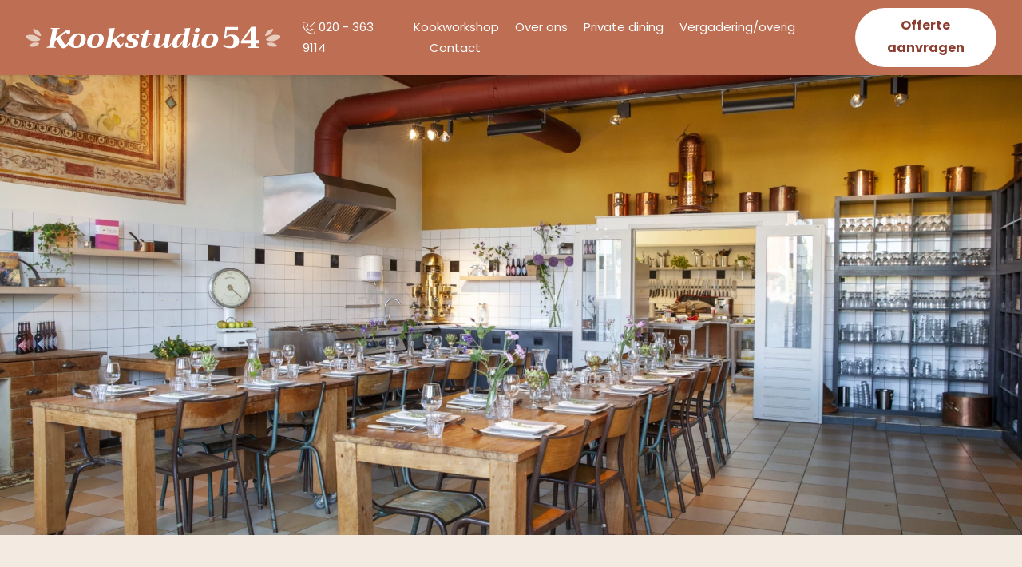

--- FILE ---
content_type: text/html; charset=utf-8
request_url: https://kookstudio.amsterdam/
body_size: 6470
content:
<!DOCTYPE html>
<html lang="nl" class="layout-fullwidth  " data-theme="light">
<head>
    <meta charset="utf-8">
    <title>Kookstudio 54 Amsterdam | kookworkshop | Kookcursus | Private dining</title>
<meta name="author" content="Kookstudio 54 Amsterdam">
<meta name="description" content="Kookworkshop Amsterdam bij Kookstudio 54 Amsterdam Oost dicht bij Amsterdam centrum Kookworkshop, Kookcursus, Private Dining en vergaderlocatie in Amsterdam">
<link rel="canonical" href="https://kookstudio.amsterdam">    <link rel="alternate" hreflang="x-default" href="https://kookstudio.amsterdam">
<link rel="alternate" hreflang="nl-NL" href="https://kookstudio.amsterdam">    <meta property="og:title" content="Kookstudio 54 Amsterdam | kookworkshop | Kookcursus | Private dining">
<meta property="og:type" content="website">
<meta property="og:url" content="https://kookstudio.amsterdam">
<meta property="og:description" content="Kookworkshop Amsterdam bij Kookstudio 54 Amsterdam Oost dicht bij Amsterdam centrum Kookworkshop, Kookcursus, Private Dining en vergaderlocatie in Amsterdam">
<meta property="og:site_name" content="Kookstudio 54 Amsterdam">
<meta property="og:locale" content="nl_NL">    <meta name="csrf-token" content="gawI7rCgUKDN0BaLkQ4JBowcmDz2C6RaCXUknDP1">
    <meta name="environment" content="front">

    <!-- Icons -->
    <link rel="icon" type="image/png" href="/favicon.png">

    <!-- Responsive & mobiel meta tags -->
    <meta name="HandheldFriendly" content="True">
    <meta name="MobileOptimized" content="320">
    <meta name="viewport" content="width=device-width, initial-scale=1.0, minimum-scale=1.0, maximum-scale=3.0, shrink-to-fit=no">
    <meta class="elastic" name="language" content="nl">
    <meta name="version" content="2023-02">
    <meta name="fancybox-translations" data-translate-close="Sluit" data-translate-previous="Vorige" data-translate-next="Volgende" content="Used for the translation of fancybox settings">

    <style>
        :root {
            --accessibility: 0;
            --body-desktop-font-size: 15px;
            --body-font-family: 'Poppins', sans-serif;
            --body-mob-font-size: 13px;
            --body-tablet-font-size: 14px;
            --btn-border-radius: 100px;
            --crumbs-position: below_content;
            --dropdown-menu: 0;
            --element-border-radius: 10px;
            --footer-color-scheme: 2;
            --h1-desktop-font-size: 2.933333rem;
            --h1-line-height: 1.25;
            --h1-margin: 0.75em;
            --h1-mob-font-size: 2.153846rem;
            --h1-tablet-font-size: 2.933333rem;
            --h2-desktop-font-size: 1.9rem;
            --h2-line-height: 1.375;
            --h2-margin: 0.75em;
            --h2-mob-font-size: 1.6rem;
            --h2-tablet-font-size: 1.6rem;
            --h3-desktop-font-size: 1.2rem;
            --h3-line-height: 1.166667;
            --h3-margin: 0.75em;
            --h3-mob-font-size: 1.2rem;
            --h3-tablet-font-size: 1.2rem;
            --h4-desktop-font-size: 1rem;
            --h4-line-height: 1.166667;
            --h4-margin: 0.75em;
            --h4-mob-font-size: 1rem;
            --h4-tablet-font-size: 1rem;
            --heading-font-family: 'Trirong', serif;;
            --heading-font-weight: 400;
            --heading-text-transform: none;
            --menu-color-scheme: 1;
            --menu-desktop-font-size: 15px;
            --menu-font-family: 'Poppins', sans-serif;
            --menu-font-weight: 400;
            --menu-mob-font-size: 13px;
            --menu-tablet-font-size: 14px;
            --menu-text-transform: none;
            --scroll-reveal: 0;
            --top-color-scheme: 3;
            --top-style: menu_above;
            --use-dark-theme: ;
            --visible: 1;

            --border-radius: 100px;
            --df-app-border-color: rgba(224, 205, 183, 0.15);
            --df-app-button-bg-color: #BE6E53;
            --df-app-button-text-color: #ffffff;
            --df-app-card-bg-color: #F3EBE1;
            --df-app-card-primary-color: #BE6E53;
            --df-app-card-text-color: #341e16;
            --standard-font-family: skin('body_font_family');
            --strong-font-weight: 700;

            --color-1-background: #F3EBE1;
            --color-1-block-background: #ffffff;
            --color-1-block-body: #341e16;
            --color-1-block-borders: #BE6E53;
            --color-1-block-button: #BE6E53;
            --color-1-block-button-ghost-border: #341e16;
            --color-1-block-button-ghost-text: #341e16;
            --color-1-block-button-secondary: #656E59;
            --color-1-block-button-secondary-text: #ffffff;
            --color-1-block-button-text: #ffffff;
            --color-1-block-heading: #BE6E53;
            --color-1-block-primary: #BE6E53;
            --color-1-body: #341e16;
            --color-1-borders: rgba(224, 205, 183, 0.15);
            --color-1-button: #BE6E53;
            --color-1-button-ghost-border: #BE6E53;
            --color-1-button-ghost-text: #341e16;
            --color-1-button-secondary: #656E59;
            --color-1-button-secondary-text: #ffffff;
            --color-1-button-text: #ffffff;
            --color-1-enabled: 1;
            --color-1-heading: #BE6E53;
            --color-1-input-background: #ffffff;
            --color-1-input-border: #BE6E53;
            --color-1-input-text: #341e16;
            --color-1-primary: #BE6E53;

            --color-2-background: #9C9B80;
            --color-2-block-background: #656E59;
            --color-2-block-body: #ffffff;
            --color-2-block-borders: #656E59;
            --color-2-block-button: #ffffff;
            --color-2-block-button-ghost-border: #ffffff;
            --color-2-block-button-ghost-text: #ffffff;
            --color-2-block-button-secondary: rgba(255, 255, 255, 0.5);
            --color-2-block-button-secondary-text: #37474f;
            --color-2-block-button-text: #656E59;
            --color-2-block-heading: #ffffff;
            --color-2-block-primary: #ffffff;
            --color-2-body: #ffffff;
            --color-2-borders: #9C9B80;
            --color-2-button: #ffffff;
            --color-2-button-ghost-border: rgba(255, 255, 255, 0.5);
            --color-2-button-ghost-text: #ffffff;
            --color-2-button-secondary: rgba(255, 255, 255, 0.5);
            --color-2-button-secondary-text: #37474f;
            --color-2-button-text: #656E59;
            --color-2-enabled: 1;
            --color-2-heading: #ffffff;
            --color-2-input-background: #ffffff;
            --color-2-input-border: #ffffff;
            --color-2-input-text: #ffffff;
            --color-2-primary: rgba(255, 255, 255, 0.75);

            --color-3-background: #BE6E53;
            --color-3-block-background: #8D3D2F;
            --color-3-block-body: #ffffff;
            --color-3-block-borders: #8D3D2F;
            --color-3-block-button: #ffffff;
            --color-3-block-button-ghost-border: #ffffff;
            --color-3-block-button-ghost-text: #ffffff;
            --color-3-block-button-secondary: rgba(255, 255, 255, 0.5);
            --color-3-block-button-secondary-text: #341e16;
            --color-3-block-button-text: #8D3D2F;
            --color-3-block-heading: #ffffff;
            --color-3-block-primary: #ffffff;
            --color-3-body: #ffffff;
            --color-3-borders: #BE6E53;
            --color-3-button: #ffffff;
            --color-3-button-ghost-border: rgba(255, 255, 255, 0.5);
            --color-3-button-ghost-text: #ffffff;
            --color-3-button-secondary: rgba(255, 255, 255, 0.5);
            --color-3-button-secondary-text: #341e16;
            --color-3-button-text: #8D3D2F;
            --color-3-enabled: 1;
            --color-3-heading: #ffffff;
            --color-3-input-background: #ffffff;
            --color-3-input-border: #8D3D2F;
            --color-3-input-text: #341e16;
            --color-3-primary: #ffffff;

            --color-4-background: #ffffff;
            --color-4-block-background: #F3EBE1;
            --color-4-block-body: #341e16;
            --color-4-block-borders: #F3EBE1;
            --color-4-block-button: #BE6E53;
            --color-4-block-button-ghost-border: #341e16;
            --color-4-block-button-ghost-text: #341e16;
            --color-4-block-button-secondary: #341e16;
            --color-4-block-button-secondary-text: #ffffff;
            --color-4-block-button-text: #ffffff;
            --color-4-block-heading: #341e16;
            --color-4-block-primary: #BE6E53;
            --color-4-body: #341e16;
            --color-4-borders: rgba(224, 205, 183, 0.15);
            --color-4-button: #BE6E53;
            --color-4-button-ghost-border: #BE6E53;
            --color-4-button-ghost-text: #341e16;
            --color-4-button-secondary: #341e16;
            --color-4-button-secondary-text: #ffffff;
            --color-4-button-text: #ffffff;
            --color-4-enabled: 1;
            --color-4-heading: #BE6E53;
            --color-4-input-background: #ffffff;
            --color-4-input-border: #BE6E53;
            --color-4-input-text: #341e16;
            --color-4-primary: #BE6E53;

}

            @media (-webkit-min-device-pixel-ratio: 0) {
                .color-1 select, .color-1 select[size="0"], color-1 select[size="1"] {
                    background-image: url('data:image/svg+xml,%3Csvg width="9" height="6" viewBox="0 0 9 6" fill="none" xmlns="http://www.w3.org/2000/svg"%3E%3Cpath d="M0.0348918 1.37842L3.89956 5.24308C3.89956 5.24308 4.38687 5.86136 4.98264 5.17964L8.57219 1.53445C8.72368 1.3804 8.80365 1.16269 8.76317 0.950318C8.73611 0.807806 8.65637 0.665522 8.46506 0.586991C7.98728 0.390913 7.70058 0.70466 7.70058 0.70466L4.40489 4.01171L1.08591 0.70466C1.08591 0.70466 0.693083 0.337244 0.31079 0.586991C-0.0715032 0.836749 -0.0130449 1.3304 0.0347466 1.37829" fill="%23341e16" /%3E%3C/svg%3E%0A');
                }
                .color-2 select, .color-2 select[size="0"], color-2 select[size="1"] {
                    background-image: url('data:image/svg+xml,%3Csvg width="9" height="6" viewBox="0 0 9 6" fill="none" xmlns="http://www.w3.org/2000/svg"%3E%3Cpath d="M0.0348918 1.37842L3.89956 5.24308C3.89956 5.24308 4.38687 5.86136 4.98264 5.17964L8.57219 1.53445C8.72368 1.3804 8.80365 1.16269 8.76317 0.950318C8.73611 0.807806 8.65637 0.665522 8.46506 0.586991C7.98728 0.390913 7.70058 0.70466 7.70058 0.70466L4.40489 4.01171L1.08591 0.70466C1.08591 0.70466 0.693083 0.337244 0.31079 0.586991C-0.0715032 0.836749 -0.0130449 1.3304 0.0347466 1.37829" fill="%23ffffff" /%3E%3C/svg%3E%0A');
                }
                .color-3 select, .color-3 select[size="0"], color-3 select[size="1"] {
                    background-image: url('data:image/svg+xml,%3Csvg width="9" height="6" viewBox="0 0 9 6" fill="none" xmlns="http://www.w3.org/2000/svg"%3E%3Cpath d="M0.0348918 1.37842L3.89956 5.24308C3.89956 5.24308 4.38687 5.86136 4.98264 5.17964L8.57219 1.53445C8.72368 1.3804 8.80365 1.16269 8.76317 0.950318C8.73611 0.807806 8.65637 0.665522 8.46506 0.586991C7.98728 0.390913 7.70058 0.70466 7.70058 0.70466L4.40489 4.01171L1.08591 0.70466C1.08591 0.70466 0.693083 0.337244 0.31079 0.586991C-0.0715032 0.836749 -0.0130449 1.3304 0.0347466 1.37829" fill="%23341e16" /%3E%3C/svg%3E%0A');
                }
                .color-4 select, .color-4 select[size="0"], color-4 select[size="1"] {
                    background-image: url('data:image/svg+xml,%3Csvg width="9" height="6" viewBox="0 0 9 6" fill="none" xmlns="http://www.w3.org/2000/svg"%3E%3Cpath d="M0.0348918 1.37842L3.89956 5.24308C3.89956 5.24308 4.38687 5.86136 4.98264 5.17964L8.57219 1.53445C8.72368 1.3804 8.80365 1.16269 8.76317 0.950318C8.73611 0.807806 8.65637 0.665522 8.46506 0.586991C7.98728 0.390913 7.70058 0.70466 7.70058 0.70466L4.40489 4.01171L1.08591 0.70466C1.08591 0.70466 0.693083 0.337244 0.31079 0.586991C-0.0715032 0.836749 -0.0130449 1.3304 0.0347466 1.37829" fill="%23341e16" /%3E%3C/svg%3E%0A');
                }
                .color-5 select, .color-5 select[size="0"], color-5 select[size="1"] {
                    background-image: url('data:image/svg+xml,%3Csvg width="9" height="6" viewBox="0 0 9 6" fill="none" xmlns="http://www.w3.org/2000/svg"%3E%3Cpath d="M0.0348918 1.37842L3.89956 5.24308C3.89956 5.24308 4.38687 5.86136 4.98264 5.17964L8.57219 1.53445C8.72368 1.3804 8.80365 1.16269 8.76317 0.950318C8.73611 0.807806 8.65637 0.665522 8.46506 0.586991C7.98728 0.390913 7.70058 0.70466 7.70058 0.70466L4.40489 4.01171L1.08591 0.70466C1.08591 0.70466 0.693083 0.337244 0.31079 0.586991C-0.0715032 0.836749 -0.0130449 1.3304 0.0347466 1.37829" fill="" /%3E%3C/svg%3E%0A');
                }
                            }

                    .nav-contact .btn {
    text-transform: none !important;
  	font-size: 16px !important;
}
            </style>

    <!-- Stylesheets -->
    <link rel="preconnect" href="https://fonts.googleapis.com">
<link rel="preconnect" href="https://fonts.gstatic.com" crossorigin>
<link href="https://fonts.googleapis.com/css2?family=Poppins:ital,wght@0,400;0,500;0,600;0,700;1,400;1,700&display=swap" rel="stylesheet">
<link href="https://fonts.googleapis.com/css2?family=Trirong:ital,wght@0,800;1,800&display=swap" rel="stylesheet">
    <link rel="stylesheet" href="/css/front/app.css?id=4166bccee73114264a1500ae78752de6" media="screen">
    <link rel="stylesheet" href="/css/front/print.css?id=344905490e0da129df0d4e20ec680856" media="print">

    
            <script nonce="NtNGkfa9YtLirG91aYkJzm0sYsfmmZD7" type="application/ld+json">
                {"@context":{"@vocab":"http:\/\/schema.org","@base":"https:\/\/kookstudio.amsterdam"},"@graph":[{"@type":"LocalBusiness","@id":"#business","name":"Kookstudio 54 Amsterdam","email":"info@kookstudio.amsterdam","url":"https:\/\/kookstudio.amsterdam","description":"Kookstudio 54 Amsterdam","telephone":"+31203639114","image":"https:\/\/cdn-zaas.websteen.nl\/2023\/05\/12\/kookstudio54-logo-schema-19515.svg","address":{"@type":"PostalAddress","postalCode":"1094 AE","streetAddress":"Zeeburgerdijk 54  A","addressLocality":"Amsterdam","addressCountry":"NL"}},{"@type":"BreadcrumbList","itemListElement":[[{"@type":"ListItem","position":1,"name":"Home","item":"https:\/\/kookstudio.amsterdam"}]]}]}
            </script>
        
    <meta name="original-language" content="nl">
<meta name="google-site-verification" content="YUEn1mQ48ptcR7ER4ydSft0r6-dE0xjFZsTLEWlk-Bw" />

            <script nonce="NtNGkfa9YtLirG91aYkJzm0sYsfmmZD7">
                window.dataLayer = window.dataLayer || [];
                function gtag(){dataLayer.push(arguments);}
            </script>

            
            
                <script  nonce="NtNGkfa9YtLirG91aYkJzm0sYsfmmZD7">(function(w,d,s,l,i){w[l]=w[l]||[];w[l].push({"gtm.start":new Date().getTime(),event:"gtm.js"});var f=d.getElementsByTagName(s)[0],j=d.createElement(s),dl=l!="dataLayer"?"&l="+l:"";j.async=true;j.src="https://www.googletagmanager.com/gtm.js?id="+i+dl;var n=d.querySelector("[nonce]");n&&j.setAttribute("nonce",n.nonce||n.getAttribute("nonce"));f.parentNode.insertBefore(j,f);})(window,document,"script","dataLayer","GTM-MSCLQW2");</script>
            
            
        </head>

<body data-elastic-exclude>



<a class="skip-link" id="skip-link" href="">Overslaan en naar de inhoud gaan</a>

<div class="top color-3 top_has-no-secondary-menu menu_above">
    <div class="container">

        <div class="company-logo">
            <a href="https://kookstudio.amsterdam" title="Naar de homepage van Kookstudio 54 Amsterdam"><img src="https://cdn-zaas.websteen.nl/2023/04/03/kookstudio-54-logo-16865.svg" height="64" width="300" alt="Logo Kookstudio 54 Amsterdam, home"></a>
        </div>
        <div class="company-contact">
        <div><a href="tel:+31203639114"><span class="icon-sm icon-phone" aria-hidden="true"></span> <span class="company-contact-number">020 - 363 9114</span></a></div>
    </div>




        <nav class="nav-main">
                            <ul>
            <li>
            <a href="https://kookstudio.amsterdam/kookworkshop-bij-kookstudio-54-amsterdam" title="Kookworkshop" class="item">
                Kookworkshop

                            </a>
        </li>
            <li>
            <a href="https://kookstudio.amsterdam/kookstudio-54-amsterdam-centrum" title="Over ons" class="item">
                Over ons

                            </a>
        </li>
            <li>
            <a href="https://kookstudio.amsterdam/kookstudio-54-naast-kookworkshops-ook-private-dining" title="Private dining" class="item">
                Private dining

                            </a>
        </li>
            <li>
            <a href="https://kookstudio.amsterdam/kookstudio-54-amsterdam-vergaderingen-borrels-en-presentaties" title="Vergadering/overig" class="item">
                Vergadering/overig

                            </a>
        </li>
            <li>
            <a href="https://kookstudio.amsterdam/contact" title="Contact" class="item">
                Contact

                            </a>
        </li>
    </ul>

                    </nav>
        <div class="top-icons">
            <div class="menu-trigger">
                <button type="button" aria-expanded="false" aria-controls="menu-overlay" class="menu-trigger-wrapper">
                    <span class="menu-trigger-spanwrapper">
                        <span class="menu-icon"></span>
                        <span class="visually-hidden">Menu</span>
                    </span>
                </button>
            </div>
            <div class="menu-overlay color-1" id="menu-overlay">
                <div class="grid">
                    <div class="grid-col">
                        <h3 class="contact-title">Menu</h3>
                        <nav class="mainnav">
    <ul>
                    <li>
                <a href="https://kookstudio.amsterdam/kookworkshop-bij-kookstudio-54-amsterdam" title="Kookworkshop" class="item" >
                    Kookworkshop

                                    </a>
            </li>
                    <li>
                <a href="https://kookstudio.amsterdam/kookstudio-54-amsterdam-centrum" title="Over ons" class="item" >
                    Over ons

                                    </a>
            </li>
                    <li>
                <a href="https://kookstudio.amsterdam/kookstudio-54-naast-kookworkshops-ook-private-dining" title="Private dining" class="item" >
                    Private dining

                                    </a>
            </li>
                    <li>
                <a href="https://kookstudio.amsterdam/kookstudio-54-amsterdam-vergaderingen-borrels-en-presentaties" title="Vergadering/overig" class="item" >
                    Vergadering/overig

                                    </a>
            </li>
                    <li>
                <a href="https://kookstudio.amsterdam/contact" title="Contact" class="item" >
                    Contact

                                    </a>
            </li>
            </ul>
</nav>

                    
                    </div>
                    <div class="grid-col menu-overlay_footer">
                        <h3 class="contact-title">Kookstudio 54 Amsterdam</h3>
                                                    <p>
                                Zeeburgerdijk 54  A<br>
                                1094 AE Amsterdam
                                                            </p>
                                                <p>
                                                            020 - 363 9114<br>
                                                        <a href="mailto:info@kookstudio.amsterdam">info@kookstudio.amsterdam</a>
                        </p>
                                                                    </div>
                </div>
            </div>
            
                        <div class="company-contact">
        <div><a href="tel:+31203639114"><span class="icon-sm icon-phone" aria-hidden="true"></span> <span class="company-contact-number">020 - 363 9114</span></a></div>
    </div>




        </div>
        <div class="nav-contact">
    <div>
        <a href="https://kookstudio.amsterdam/offerte-aanvragen" class="btn" title="Offerte aanvragen" target="_self">Offerte aanvragen</a>
    </div>
</div>

    </div>
    <div class="nav-contact-mob">
    <div>
        <a href="https://kookstudio.amsterdam/offerte-aanvragen" title="Offerte aanvragen" target="_self">Offerte aanvragen</a>
    </div>
</div>

</div>

            <section class="headerNew headerNew-large color-1  headerNew--white-text ">
        <div id="header-content" class="headerNew-carousel">
                    <div class="active headerNew-carousel-slide">
                <div class="headerNew-carousel-image">
                    <picture>
                        <source media="(max-width: 400px)" srcset="https://cdn-zaas.websteen.nl/2023/04/03/widgets/header-large/small/webp/kookstudio-54-kookworkshop-amsterdam-16857.webp" type="image/webp">
                        <source media="(max-width: 800px)" srcset="https://cdn-zaas.websteen.nl/2023/04/03/widgets/header-large/medium/webp/kookstudio-54-kookworkshop-amsterdam-16857.webp" type="image/webp">
                        <source srcset="https://cdn-zaas.websteen.nl/2023/04/03/widgets/header-large/big/webp/kookstudio-54-kookworkshop-amsterdam-16857.webp" type="image/webp">
                        <source media="(max-width: 400px)" srcset="https://cdn-zaas.websteen.nl/2023/04/03/widgets/header-large/small/jpg/kookstudio-54-kookworkshop-amsterdam-16857.jpg" type="image/jpeg">
                        <source media="(max-width: 800px)" srcset="https://cdn-zaas.websteen.nl/2023/04/03/widgets/header-large/medium/jpg/kookstudio-54-kookworkshop-amsterdam-16857.jpg" type="image/jpeg">
                        <source srcset="https://cdn-zaas.websteen.nl/2023/04/03/widgets/header-large/big/jpg/kookstudio-54-kookworkshop-amsterdam-16857.jpg" type="image/jpeg">
                        <img src="https://cdn-zaas.websteen.nl/2023/04/03/widgets/header-large/big/jpg/kookstudio-54-kookworkshop-amsterdam-16857.jpg" alt="Dé kookstudio voor uw kookworkshop, kookcursus of besloten diner in Amsterdam">
                    </picture>
                </div>
                            </div>
            </div>
</section>

    
    
        <main id="main-content" data-elastic-include>
                    <section class="text-widget color-1  ">
    <div class="container">

        
            
            <div class="grid--2col grid--gutters-md grid--md grid">
                                                            <div class="grid-col">
                            <p class="pre-heading">Kookstudio 54 in Amsterdam</p>

<h1>D&eacute; kookstudio voor uw kookworkshop, kookcursus of besloten diner</h1>
                        </div>
                                                                                <div class="grid-col">
                            <p>Kookstudio 54 is een prachtige Kookstudio in Amsterdam Oost, vlakbij het Tropenmuseum en het centrum van Amsterdam. De studio bestaat uit een grote eetzaal (75m2) en een professionele productiekeuken (30m2). In de grote eetzaal kunnen maximaal 50 personen dineren. Ook kunnen daar borrels, vergaderingen en presentaties worden gehouden. Bij kookworkshops worden beide ruimtes gebruikt. De kookstudio is gelegen in een oud schoolgebouw. De hoge plafonds en ruime opzet dragen bij aan de sfeervolle uitstraling. De kookstudio wordt, zowel voor kookworkshops, private dining als andere evenementen, exclusief aan u ter beschikking gesteld.</p>

<p><a class="btn btn--primary" href="https://kookstudio.amsterdam/kookstudio-54-amsterdam-centrum">Meer informatie</a></p>
                        </div>
                                                                                    </div>

            </div>
</section>
<section class="color-3 fotoserie  ">
    <div class="container">
                    <header class="section_header">
                <!--<div class="reveal">-->
                    <h2>Kom de sfeer proeven</h2>

<p>Op zoek naar een volledig verzorgde kookworkshop, kookcursus of besloten diner in Amsterdam? Een unieke locatie nodig voor een borrel of vergadering, culinaire fotoshoot of boekpresentatie? Dan bent u bij Kookstudio 54 aan het juiste adres!</p>
                <!--</div>-->
            </header>
        
        <div class="grid--3col grid--sm grid fotoserie-grid">
                            <div class="grid-col">
                    <a href="https://cdn-zaas.websteen.nl/2023/04/03/widgets/gallery/lightbox/kookstudio-53-amsterdam-3-16872.jpg" class="" title="Open slideshow" data-fancybox="fotoserie-7213" data-caption="Sfeerimpressie Kookstudio 54 Amsterdam">
                        <div>
                            <picture>
                                <source media="(max-width: 400px)" srcset="https://cdn-zaas.websteen.nl/2023/04/03/widgets/gallery/thumb/webp/kookstudio-53-amsterdam-3-16872.webp" type="image/webp">
                                <source srcset="https://cdn-zaas.websteen.nl/2023/04/03/widgets/gallery/thumb/webp/kookstudio-53-amsterdam-3-16872.webp" type="image/webp">
                                <source media="(max-width: 400px)" srcset="https://cdn-zaas.websteen.nl/2023/04/03/widgets/gallery/thumb/jpg/kookstudio-53-amsterdam-3-16872.jpg" type="image/jpeg">
                                <source srcset="https://cdn-zaas.websteen.nl/2023/04/03/widgets/gallery/thumb/jpg/kookstudio-53-amsterdam-3-16872.jpg" type="image/jpeg">
                                <img src="https://cdn-zaas.websteen.nl/2023/04/03/widgets/gallery/thumb/jpg/kookstudio-53-amsterdam-3-16872.jpg" alt="Sfeerimpressie Kookstudio 54 Amsterdam" loading=lazy>
                            </picture>
                        </div>
                    </a>
                </div>
                            <div class="grid-col">
                    <a href="https://cdn-zaas.websteen.nl/2023/04/03/widgets/gallery/lightbox/kookstudio-53-amsterdam-2-16871.jpg" class="" title="Open slideshow" data-fancybox="fotoserie-7213" data-caption="Sfeerimpressie Kookstudio 54 Amsterdam">
                        <div>
                            <picture>
                                <source media="(max-width: 400px)" srcset="https://cdn-zaas.websteen.nl/2023/04/03/widgets/gallery/thumb/webp/kookstudio-53-amsterdam-2-16871.webp" type="image/webp">
                                <source srcset="https://cdn-zaas.websteen.nl/2023/04/03/widgets/gallery/thumb/webp/kookstudio-53-amsterdam-2-16871.webp" type="image/webp">
                                <source media="(max-width: 400px)" srcset="https://cdn-zaas.websteen.nl/2023/04/03/widgets/gallery/thumb/jpg/kookstudio-53-amsterdam-2-16871.jpg" type="image/jpeg">
                                <source srcset="https://cdn-zaas.websteen.nl/2023/04/03/widgets/gallery/thumb/jpg/kookstudio-53-amsterdam-2-16871.jpg" type="image/jpeg">
                                <img src="https://cdn-zaas.websteen.nl/2023/04/03/widgets/gallery/thumb/jpg/kookstudio-53-amsterdam-2-16871.jpg" alt="Sfeerimpressie Kookstudio 54 Amsterdam" loading=lazy>
                            </picture>
                        </div>
                    </a>
                </div>
                            <div class="grid-col">
                    <a href="https://cdn-zaas.websteen.nl/2023/04/03/widgets/gallery/lightbox/kookstudio-53-amsterdam-4-16868.jpg" class="" title="Open slideshow" data-fancybox="fotoserie-7213" data-caption="Sfeerimpressie Kookstudio 54 Amsterdam">
                        <div>
                            <picture>
                                <source media="(max-width: 400px)" srcset="https://cdn-zaas.websteen.nl/2023/04/03/widgets/gallery/thumb/webp/kookstudio-53-amsterdam-4-16868.webp" type="image/webp">
                                <source srcset="https://cdn-zaas.websteen.nl/2023/04/03/widgets/gallery/thumb/webp/kookstudio-53-amsterdam-4-16868.webp" type="image/webp">
                                <source media="(max-width: 400px)" srcset="https://cdn-zaas.websteen.nl/2023/04/03/widgets/gallery/thumb/jpg/kookstudio-53-amsterdam-4-16868.jpg" type="image/jpeg">
                                <source srcset="https://cdn-zaas.websteen.nl/2023/04/03/widgets/gallery/thumb/jpg/kookstudio-53-amsterdam-4-16868.jpg" type="image/jpeg">
                                <img src="https://cdn-zaas.websteen.nl/2023/04/03/widgets/gallery/thumb/jpg/kookstudio-53-amsterdam-4-16868.jpg" alt="Sfeerimpressie Kookstudio 54 Amsterdam" loading=lazy>
                            </picture>
                        </div>
                    </a>
                </div>
                            <div class="grid-col">
                    <a href="https://cdn-zaas.websteen.nl/2023/04/03/widgets/gallery/lightbox/kookstudio-53-amsterdam-6-16873.jpg" class="" title="Open slideshow" data-fancybox="fotoserie-7213" data-caption="Sfeerimpressie Kookstudio 54 Amsterdam">
                        <div>
                            <picture>
                                <source media="(max-width: 400px)" srcset="https://cdn-zaas.websteen.nl/2023/04/03/widgets/gallery/thumb/webp/kookstudio-53-amsterdam-6-16873.webp" type="image/webp">
                                <source srcset="https://cdn-zaas.websteen.nl/2023/04/03/widgets/gallery/thumb/webp/kookstudio-53-amsterdam-6-16873.webp" type="image/webp">
                                <source media="(max-width: 400px)" srcset="https://cdn-zaas.websteen.nl/2023/04/03/widgets/gallery/thumb/jpg/kookstudio-53-amsterdam-6-16873.jpg" type="image/jpeg">
                                <source srcset="https://cdn-zaas.websteen.nl/2023/04/03/widgets/gallery/thumb/jpg/kookstudio-53-amsterdam-6-16873.jpg" type="image/jpeg">
                                <img src="https://cdn-zaas.websteen.nl/2023/04/03/widgets/gallery/thumb/jpg/kookstudio-53-amsterdam-6-16873.jpg" alt="Sfeerimpressie Kookstudio 54 Amsterdam" loading=lazy>
                            </picture>
                        </div>
                    </a>
                </div>
                            <div class="grid-col">
                    <a href="https://cdn-zaas.websteen.nl/2023/04/03/widgets/gallery/lightbox/kookstudio-53-amsterdam-5-16870.jpg" class="" title="Open slideshow" data-fancybox="fotoserie-7213" data-caption="Sfeerimpressie Kookstudio 54 Amsterdam">
                        <div>
                            <picture>
                                <source media="(max-width: 400px)" srcset="https://cdn-zaas.websteen.nl/2023/04/03/widgets/gallery/thumb/webp/kookstudio-53-amsterdam-5-16870.webp" type="image/webp">
                                <source srcset="https://cdn-zaas.websteen.nl/2023/04/03/widgets/gallery/thumb/webp/kookstudio-53-amsterdam-5-16870.webp" type="image/webp">
                                <source media="(max-width: 400px)" srcset="https://cdn-zaas.websteen.nl/2023/04/03/widgets/gallery/thumb/jpg/kookstudio-53-amsterdam-5-16870.jpg" type="image/jpeg">
                                <source srcset="https://cdn-zaas.websteen.nl/2023/04/03/widgets/gallery/thumb/jpg/kookstudio-53-amsterdam-5-16870.jpg" type="image/jpeg">
                                <img src="https://cdn-zaas.websteen.nl/2023/04/03/widgets/gallery/thumb/jpg/kookstudio-53-amsterdam-5-16870.jpg" alt="Sfeerimpressie Kookstudio 54 Amsterdam" loading=lazy>
                            </picture>
                        </div>
                    </a>
                </div>
                            <div class="grid-col">
                    <a href="https://cdn-zaas.websteen.nl/2023/04/03/widgets/gallery/lightbox/kookstudio-53-amsterdam-1-16869.jpg" class="" title="Open slideshow" data-fancybox="fotoserie-7213" data-caption="Sfeerimpressie Kookstudio 54 Amsterdam">
                        <div>
                            <picture>
                                <source media="(max-width: 400px)" srcset="https://cdn-zaas.websteen.nl/2023/04/03/widgets/gallery/thumb/webp/kookstudio-53-amsterdam-1-16869.webp" type="image/webp">
                                <source srcset="https://cdn-zaas.websteen.nl/2023/04/03/widgets/gallery/thumb/webp/kookstudio-53-amsterdam-1-16869.webp" type="image/webp">
                                <source media="(max-width: 400px)" srcset="https://cdn-zaas.websteen.nl/2023/04/03/widgets/gallery/thumb/jpg/kookstudio-53-amsterdam-1-16869.jpg" type="image/jpeg">
                                <source srcset="https://cdn-zaas.websteen.nl/2023/04/03/widgets/gallery/thumb/jpg/kookstudio-53-amsterdam-1-16869.jpg" type="image/jpeg">
                                <img src="https://cdn-zaas.websteen.nl/2023/04/03/widgets/gallery/thumb/jpg/kookstudio-53-amsterdam-1-16869.jpg" alt="Sfeerimpressie Kookstudio 54 Amsterdam" loading=lazy>
                            </picture>
                        </div>
                    </a>
                </div>
                    </div>

            </div>
</section>
<section class="text-widget color-4  ">
    <div class="container">

        
            
            <div class="grid--1col grid--gutters-md grid--md grid">
                                                            <div class="grid-col">
                            <h2 style="text-align:center">Meer&nbsp;informatie of een offerte opvragen?</h2>

<p style="text-align:center">Stuur een email naar&nbsp;<a href="mailto:info@kookstudio.amsterdam">info@kookstudio.amsterdam</a>&nbsp;of bel naar&nbsp;020 363 9114.<br />
Of vraag direct een offerte aan.</p>

<p style="text-align:center"><a class="btn btn--primary" href="https://kookstudio.amsterdam/offerte-aanvragen?onderwerp=Vergadering/overig">Offerte aanvragen</a></p>
                        </div>
                                                                                                                        </div>

            </div>
</section>

            </main>

            
    
            <div class="footer-widgets">
            
        </div>
    
<footer class="footer color-2">
    <div class="footer_columns container">
                                <div class="footer_col footer_col_solo">
                            <h3>Kookstudio 54 Amsterdam</h3>
                                    <p>
                        Zeeburgerdijk 54  A<br>
                        1094 AE Amsterdam
                                            </p>
                                <p>
                                            020 - 363 9114<br>
                                        <a href="mailto:info@kookstudio.amsterdam">info@kookstudio.amsterdam</a>
                </p>
                
                            </div>
                
        
    </div>
</footer>

<footer class="footer-bar color-2">
    <div class="container">
        &copy;2026 Kookstudio 54 Amsterdam
        <nav aria-label="Footerbar">
    <ul>
                <li>
            <span class="divider" aria-hidden="true">•</span>
            <a href="https://kookstudio.amsterdam/sitemap" title="Sitemap" class="item">Sitemap</a>
        </li>
                <li>
            <span class="divider" aria-hidden="true">•</span>
            <a href="https://kookstudio.amsterdam/privacyverklaring" title="Privacyverklaring" class="item">Privacyverklaring</a>
        </li>
            </ul>
</nav>

                    <span class="divider">•</span>
                            <a target="_blank" href="https://www.websteen.nl/websites" title="Website laten maken">Website laten maken</a>&nbsp;door&nbsp;<a target="_blank" href="https://www.websteen.nl/" title="Internetbureau Websteen">Websteen</a>
                        </div>
</footer>
<!-- Javascript -->
<script>
    window.routes = {"dragonfly-api.media.tus":"\/dragonfly-api\/media\/tus\/{any?}","dragonfly-api.media.store":"\/dragonfly-api\/media\/{key}","dragonfly-api.media.update":"\/dragonfly-api\/media\/{asset}","dragonfly-api.media.show":"\/dragonfly-api\/media\/{asset}","dragonfly-api.media.duplicate":"\/dragonfly-api\/media\/{asset}\/duplicate"};
    window.trans = {"cms-media::file.dropzone.button":"of klik om te zoeken","cms-media::notes.errors.error":"Er is iets fout gegaan tijdens het uploaden van het bestand.","validation.file_uploader.exceeds_size":"Er is een te groot bestand geselecteerd, Er kan maximaal %{size} ge\u00fcpload worden.","validation.file_uploader.invalid_type":"Er is een ongeldig bestand geselecteerd, Er kunnen alleen %{types} bestanden ge\u00fcpload worden.","activities::front.create_activity.delete":"Verwijder [date]","activities::front.create_activity.delete_empty":"Verwijder lege datum","front::form.single_uploader.processing":"Bezig met toevoegen..."};
</script>
<script src="/js/front/plugins.js?id=7e26506326a182c4175e54acda7ef15e"></script>
<script src="/js/front/app.js?id=1019779f864a7b2977ded677cc8c8df1"></script>


</body>
</html>


--- FILE ---
content_type: application/javascript; charset=UTF-8
request_url: https://kookstudio.amsterdam/js/chunks/0ace788758f60c48.js
body_size: 298
content:
"use strict";(self.webpackChunk=self.webpackChunk||[]).push([[5992],{18241:function(t,e,d){var o=d(23645),i=d.n(o)()((function(t){return t[1]}));i.push([t.id,".text-widget .grid>.grid-col{margin-top:1.5em}.layout-content aside.sidebar .text-widget{border-radius:var(--element-border-radius);padding:35px 20px}.layout-content.color-1 aside.sidebar .text-widget.color-1,.layout-content.color-2 aside.sidebar .text-widget.color-2,.layout-content.color-3 aside.sidebar .text-widget.color-3,.layout-content.color-4 aside.sidebar .text-widget.color-4,.layout-content.color-5 aside.sidebar .text-widget.color-5{border-radius:0;padding-left:0;padding-right:0}@media (min-width:768px){.text-widget .card{padding:48px}}",""]),e.Z=i},45992:function(t,e,d){d.r(e);var o=d(93379),i=d.n(o),r=d(18241),a={insert:"head",singleton:!1};i()(r.Z,a);e.default=r.Z.locals||{}}}]);

--- FILE ---
content_type: image/svg+xml
request_url: https://cdn-zaas.websteen.nl/2023/04/03/kookstudio-54-logo-16865.svg
body_size: 2972
content:
<?xml version="1.0" encoding="UTF-8"?><svg id="Layer_1" xmlns="http://www.w3.org/2000/svg" width="200" height="40.18" viewBox="0 0 200 40.18"><defs><style>.cls-1{fill:#fff;}.cls-2{fill:#e5ccbd;}</style></defs><g><g><path class="cls-1" d="m157.37,27.99c-.89-.3-1.84-.88-2.61-1.53l.75-1.01c.57.5,1.29.94,2.04,1.22.75.28,1.47.42,2.18.42,1.04,0,1.87-.34,2.5-1.01.63-.68.94-1.69.94-3.04,0-1.19-.21-2.16-.64-2.91-.42-.75-1.19-1.12-2.31-1.12-1.38,0-2.51.66-3.37,1.98l-1.23-.24,1.18-9.05h9.85l-.17,2.54h-8.51l-.66,4.81c1.08-.91,2.47-1.37,4.17-1.37,2.14,0,3.66.5,4.58,1.5.92,1,1.38,2.27,1.38,3.83,0,1.68-.6,3-1.81,3.97-1.21.97-2.91,1.45-5.11,1.45-1.21,0-2.26-.15-3.16-.45Z"/><path class="cls-1" d="m174.05,27.59c1.08-.35,1.92-.52,2.5-.52v-2.38h-7.61v-1.86l7.96-11.14h3.86v10.48h2.57l-.42,2.52h-2.14v2.36c.33.03.71.09,1.15.19.44.09.83.2,1.18.33v.64h-9.05v-.61Zm2.5-5.42v-7.4h-.09l-5.21,7.4h5.3Z"/></g><g><path class="cls-1" d="m35.5,27.16c-.91-.73-1.37-1.77-1.37-3.13,0-.49.05-.98.15-1.48.37-1.81,1.2-3.22,2.5-4.22,1.3-1,2.98-1.5,5.04-1.5,1.77,0,3.11.37,4.03,1.11.91.74,1.37,1.78,1.37,3.14,0,.49-.05.98-.15,1.48-.37,1.81-1.21,3.22-2.51,4.21-1.31,1-2.99,1.49-5.05,1.49-1.75,0-3.09-.36-4-1.09Zm6.45-1.29c.66-.81,1.12-1.92,1.4-3.32.13-.66.2-1.26.2-1.79,0-.87-.17-1.54-.51-2.02s-.82-.72-1.44-.72c-.81,0-1.54.4-2.19,1.21-.65.8-1.12,1.91-1.42,3.33-.13.66-.2,1.26-.2,1.79,0,.87.17,1.54.51,2.02.34.48.82.72,1.44.72.81,0,1.54-.4,2.2-1.22Z"/><path class="cls-1" d="m49.64,27.16c-.91-.73-1.37-1.77-1.37-3.13,0-.49.05-.98.15-1.48.37-1.81,1.2-3.22,2.5-4.22s2.98-1.5,5.04-1.5c1.77,0,3.11.37,4.03,1.11.91.74,1.37,1.78,1.37,3.14,0,.49-.05.98-.16,1.48-.37,1.81-1.21,3.22-2.51,4.21-1.31,1-2.99,1.49-5.05,1.49-1.75,0-3.09-.36-4-1.09Zm6.45-1.29c.66-.81,1.12-1.92,1.4-3.32.13-.66.2-1.26.2-1.79,0-.87-.17-1.54-.51-2.02-.34-.48-.82-.72-1.44-.72-.81,0-1.54.4-2.19,1.21-.65.8-1.12,1.91-1.42,3.33-.13.66-.2,1.26-.2,1.79,0,.87.17,1.54.51,2.02.34.48.82.72,1.44.72.81,0,1.54-.4,2.2-1.22Z"/><path class="cls-1" d="m77.18,16.99c.19.24.29.55.29.95,0,.09-.02.25-.04.49-.06.28-.22.55-.5.81-.27.26-.56.39-.87.39s-.52-.07-.62-.2c-.1-.13-.18-.32-.22-.58-.03-.16-.07-.28-.11-.35-.04-.07-.12-.11-.22-.11-.12,0-.28.08-.49.24l-3.12,2.46,2.39,4.03c.28.53.63.8,1.04.8.55,0,1.11-.62,1.68-1.86l.55.4c-.13.44-.38.96-.73,1.56-.35.6-.8,1.12-1.34,1.57-.54.45-1.12.67-1.76.67-.41,0-.8-.15-1.15-.44-.35-.3-.7-.74-1.04-1.35l-2.03-3.47-1.26,1-.82,4.05-3.74.22,2.96-14.55c-.52-.13-.97-.28-1.35-.44l.07-.29,5.22-.51-1.99,9.84,5.62-4.38c.58-.44,1.05-.77,1.44-.97.38-.21.81-.31,1.28-.31.38,0,.67.12.86.35Z"/><path class="cls-1" d="m79.11,27.69c-.81-.38-1.22-.98-1.22-1.8,0-.19.02-.38.07-.58.03-.24.18-.48.44-.73.27-.25.59-.38.97-.38.29,0,.54.09.74.27.2.18.3.38.3.6,0,.1-.04.24-.11.41-.07.17-.11.29-.11.37-.03.16.01.34.13.54s.31.36.59.5c.27.13.61.2,1.01.2,1.43,0,2.27-.63,2.52-1.88.01-.06.02-.14.02-.24,0-.37-.17-.66-.51-.87-.34-.21-.87-.45-1.59-.72-.63-.22-1.15-.44-1.56-.65s-.75-.5-1.04-.85c-.29-.35-.43-.8-.43-1.35,0-.25.03-.49.09-.73.18-.93.77-1.66,1.77-2.18s2.17-.79,3.5-.79c2.95,0,4.42.75,4.42,2.26,0,.16-.02.35-.07.55-.04.22-.19.42-.44.61-.25.18-.58.28-.97.28-.32,0-.59-.07-.8-.21-.21-.14-.29-.34-.24-.59.03-.09.07-.2.11-.33.04-.13.07-.23.09-.29.06-.28-.04-.54-.3-.79-.26-.24-.67-.36-1.25-.36-.55,0-1.01.1-1.39.31s-.62.54-.71,1c-.01.06-.02.14-.02.24,0,.37.17.66.5.87s.86.46,1.58.74c.65.24,1.18.46,1.59.69.41.22.77.52,1.06.9.29.38.44.85.44,1.43,0,.27-.03.52-.09.77-.24,1.18-.88,2.03-1.92,2.57s-2.38.8-4,.8c-1.3,0-2.35-.19-3.16-.56Z"/><path class="cls-1" d="m94.31,25.58c-.03.18-.04.3-.04.35,0,.5.26.75.77.75.66,0,1.35-.74,2.06-2.23l.69.42c-.46,1.05-1.04,1.87-1.76,2.48-.72.6-1.66.91-2.84.91-.65,0-1.25-.15-1.8-.46-.55-.31-.83-.81-.83-1.5,0-.22.01-.39.04-.51l1.55-7.59h-1.57l.22-1.17h1.59l.04-.24c1.11-.29,1.91-1.2,2.41-2.72h1.81l-.6,2.96h3.01l-.24,1.17h-3.01l-1.5,7.39Z"/><path class="cls-1" d="m114.53,24.78c-.44,1-1.04,1.83-1.78,2.49-.74.66-1.58.98-2.51.98-.58,0-1.08-.14-1.5-.43-.43-.29-.64-.76-.64-1.4,0-.19.02-.41.07-.64l.09-.4c-.65.83-1.38,1.51-2.18,2.06-.8.55-1.66.82-2.58.82-2.08,0-3.12-.8-3.12-2.39,0-.31.03-.61.09-.91l1.44-6.99c-.41-.09-.87-.23-1.37-.42l.07-.29,5.22-.51-1.66,8.14c-.1.47-.15.88-.15,1.22,0,.37.07.62.21.76.14.14.37.21.7.21.41,0,.94-.3,1.59-.9.65-.6,1.33-1.38,2.06-2.36l1.37-6.81h3.67l-1.73,8.58c-.06.3-.09.49-.09.6,0,.32.11.49.33.49.24,0,.53-.23.87-.69s.66-.97.94-1.55l.6.33Z"/><path class="cls-1" d="m115.62,27.45c-.4-.54-.6-1.24-.6-2.09,0-.47.07-1.04.2-1.7.22-1.12.63-2.19,1.24-3.21.6-1.02,1.44-1.86,2.51-2.53,1.07-.67,2.36-1.01,3.86-1.01.65,0,1.22.17,1.73.51l.75-3.72c-.5-.13-.95-.27-1.35-.42l.07-.31,5.2-.51-2.68,13.16c-.04.19-.07.37-.07.53,0,.35.13.53.38.53s.55-.23.88-.69c.34-.46.64-.97.91-1.55l.6.33c-.43,1-1.01,1.83-1.76,2.49-.74.66-1.59.98-2.53.98-.56,0-1.05-.15-1.48-.46-.43-.31-.64-.78-.64-1.42,0-.19.02-.41.07-.64l.44-2.19c-.68,1.27-1.53,2.37-2.57,3.31-1.03.94-2.1,1.4-3.21,1.4-.9,0-1.55-.27-1.95-.81Zm5.24-1.86c.68-.73,1.32-1.56,1.91-2.49.6-.93.94-1.63,1.03-2.1l.55-2.65c-.34-.29-.76-.44-1.26-.44-.63,0-1.24.29-1.81.86-.58.58-1.07,1.3-1.48,2.17-.41.87-.71,1.75-.88,2.63-.1.49-.15,1.05-.15,1.7,0,.94.18,1.42.53,1.42s.89-.36,1.57-1.09Z"/><path class="cls-1" d="m131.32,27.8c-.42-.3-.63-.78-.63-1.43,0-.19.02-.41.07-.64l1.55-7.68c-.21-.04-.66-.18-1.37-.42l.07-.29,5.22-.51-1.77,8.74c-.06.3-.09.51-.09.64,0,.31.11.46.33.46.24,0,.53-.22.87-.67s.66-.97.94-1.56l.6.33c-.44,1-1.04,1.83-1.78,2.49-.74.66-1.58.98-2.51.98-.58,0-1.07-.15-1.49-.45Zm1.96-12.08c-.27-.26-.4-.6-.4-1.03,0-.6.22-1.13.66-1.57s.97-.66,1.57-.66c.46,0,.81.13,1.07.4.26.27.39.6.39,1.02,0,.62-.21,1.15-.64,1.58-.43.44-.95.65-1.57.65-.46,0-.82-.13-1.08-.39Z"/><path class="cls-1" d="m139.29,27.16c-.91-.73-1.37-1.77-1.37-3.13,0-.49.05-.98.15-1.48.37-1.81,1.2-3.22,2.5-4.22s2.98-1.5,5.04-1.5c1.77,0,3.11.37,4.03,1.11.91.74,1.37,1.78,1.37,3.14,0,.49-.05.98-.16,1.48-.37,1.81-1.21,3.22-2.51,4.21-1.31,1-2.99,1.49-5.05,1.49-1.75,0-3.09-.36-4-1.09Zm6.45-1.29c.66-.81,1.12-1.92,1.4-3.32.13-.66.2-1.26.2-1.79,0-.87-.17-1.54-.51-2.02-.34-.48-.82-.72-1.44-.72-.81,0-1.54.4-2.19,1.21-.65.8-1.12,1.91-1.42,3.33-.13.66-.2,1.26-.2,1.79,0,.87.17,1.54.51,2.02.34.48.82.72,1.44.72.81,0,1.54-.4,2.2-1.22Z"/><path class="cls-1" d="m31.81,16.14c.13,0,.22.05.28.14.06.09.1.24.14.44.06.31.15.55.28.72.13.17.39.25.78.25s.75-.16,1.1-.49c.34-.32.55-.66.62-1.01.04-.3.06-.5.06-.61,0-.5-.12-.9-.36-1.19-.24-.3-.6-.44-1.08-.44-.59,0-1.13.13-1.61.39-.48.26-1.08.67-1.8,1.22l-7.04,5.49h0l-.44,2.1,1.57-1.24,2.55,4.35c.42.76.86,1.32,1.3,1.69.44.37.92.55,1.44.55.79,0,1.53-.28,2.2-.85.67-.56,1.23-1.22,1.68-1.97.44-.75.75-1.4.91-1.95l.16-2.19c-.72,1.55-2.28,4.03-2.96,4.03-.52,0-.95-.33-1.3-1l-2.99-5.05,3.91-3.08c.26-.2.46-.3.61-.3Z"/><path class="cls-1" d="m22.2,27.1l.35-1.72,1-4.88h0s.96-4.66.96-4.66h0s.48-2.33.48-2.33c.43-.09.84-.2,1.24-.33l.51-.13.11-.51h-7.12l-.09.44c.56.22,1.08.39,1.57.51l-2.77,13.58c-.07,0-.67.16-1.79.46l-.07.49h7.12l.09-.44-.46-.15c-.55-.18-.92-.29-1.13-.33Z"/></g></g><g><path class="cls-2" d="m11.29,21.29c.28.3.16.79-.23.94-1.17.44-3.55,1.11-5.97.53S.5,20.28.07,19.48c-.14-.27-.06-.59.19-.77.75-.52,3.44-1.23,5.96-.62s4.23,2.27,5.07,3.19Z"/><path class="cls-2" d="m10.57,24.93c.14-.19.06-.46-.16-.53-.77-.26-2.48-.71-4.09-.27s-3.35,1.77-3.61,2.31c-.08.17-.02.37.14.46.56.3,2.98.65,4.64.21,1.57-.42,2.62-1.57,3.08-2.17Z"/><path class="cls-2" d="m12.13,18.49c.04.23-.16.43-.39.4-.81-.12-2.53-.5-3.76-1.62s-2.17-3.11-2.16-3.7c0-.19.15-.34.33-.34.64,0,2.95.78,4.22,1.94,1.21,1.09,1.62,2.59,1.75,3.33Z"/></g><g><path class="cls-2" d="m188.71,21.29c-.28.3-.16.79.23.94,1.17.44,3.55,1.11,5.97.53s4.59-2.47,5.02-3.27c.14-.27.06-.59-.19-.77-.75-.52-3.44-1.23-5.96-.62s-4.23,2.27-5.07,3.19Z"/><path class="cls-2" d="m189.43,24.93c-.14-.19-.06-.46.16-.53.77-.26,2.48-.71,4.09-.27s3.35,1.77,3.61,2.31c.08.17.02.37-.14.46-.56.3-2.98.65-4.64.21-1.57-.42-2.62-1.57-3.08-2.17Z"/><path class="cls-2" d="m187.87,18.49c-.04.23.16.43.39.4.81-.12,2.53-.5,3.76-1.62s2.17-3.11,2.16-3.7c0-.19-.15-.34-.33-.34-.64,0-2.95.78-4.22,1.94-1.21,1.09-1.62,2.59-1.75,3.33Z"/></g></svg>

--- FILE ---
content_type: image/svg+xml
request_url: https://kookstudio.amsterdam/images/phone-arrow-up-right-light.svg?18aea49b326bc75221b73daeb0958722
body_size: 674
content:
<svg aria-hidden="true" focusable="false" data-prefix="fal" data-icon="phone-arrow-up-right" class="svg-inline--fa fa-phone-arrow-up-right fa-w-16" role="img" xmlns="http://www.w3.org/2000/svg" viewBox="0 0 512 512"><path fill="currentColor" d="M484.6 330.6C484.6 330.6 484.6 330.6 484.6 330.6l-101.8-43.66c-18.5-7.688-40.2-2.375-52.75 13.08l-33.14 40.47C244.2 311.8 200.3 267.9 171.6 215.2L212.1 181.1c15.67-12.92 20.83-34.16 12.84-52.84l-43.61-101.8c-8.719-20.09-30.61-31.11-51.81-26.22l-94.39 21.91C14.47 27.78 0 45.9 0 67.12C0 312.4 199.6 512 444.9 512c21.24 0 39.41-14.44 44.17-35.13l21.8-94.47C515.7 361.1 504.7 339.3 484.6 330.6zM457.9 469.7C456.5 475.7 451 480 444.9 480C217.2 480 32 294.8 32 67.12c0-6.188 4.234-11.48 10.34-12.88l94.41-21.91c1-.2344 2-.3438 2.984-.3438c5.234 0 10.11 3.094 12.25 8.031l43.58 101.7C197.9 147.2 196.4 153.5 191.8 157.3l-50.5 41.38c-5.75 4.719-7.5 12.77-4.219 19.44c33.38 67.81 89.11 123.5 156.9 156.9c6.641 3.312 14.73 1.531 19.44-4.219l41.39-50.5c3.703-4.562 10.16-6.062 15.5-3.844l101.6 43.56c5.906 2.562 9.156 8.969 7.719 15.22L457.9 469.7zM496 0h-128C359.2 0 352 7.156 352 16S359.2 32 368 32h89.38l-164.7 164.7c-6.25 6.25-6.25 16.38 0 22.62C295.8 222.4 299.9 224 304 224s8.188-1.562 11.31-4.688L480 54.63V144C480 152.8 487.2 160 496 160S512 152.8 512 144v-128C512 7.156 504.8 0 496 0z"></path></svg>